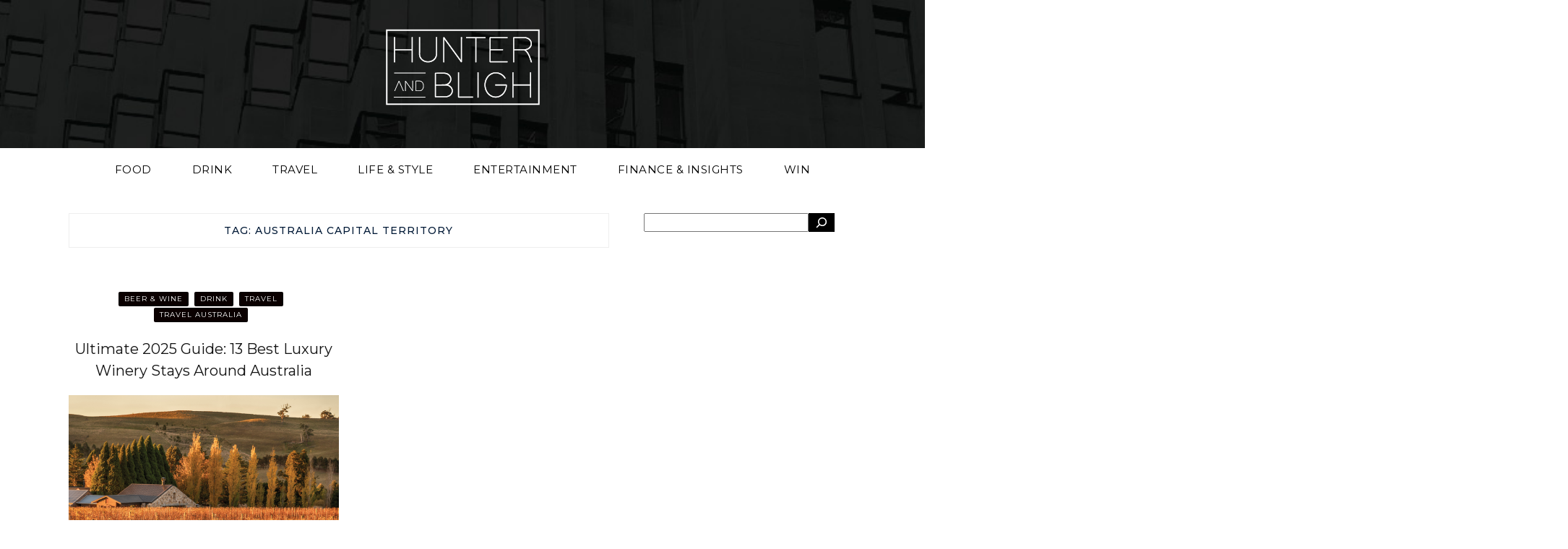

--- FILE ---
content_type: text/html; charset=UTF-8
request_url: https://www.hunterandbligh.com.au/tag/australia-capital-territory/
body_size: 15385
content:
<!DOCTYPE html>
<html lang="en-AU">

<head>
    <meta charset="UTF-8" />
    <meta name="viewport" content="width=device-width, initial-scale=1.0" />
	
    <link rel="profile" href="http://gmpg.org/xfn/11" />

        <link rel="preconnect" href="https://fonts.googleapis.com">
    <link rel="preconnect" href="https://fonts.gstatic.com" crossorigin>
    <link href="https://fonts.googleapis.com/css2?family=Lato:ital,wght@0,100;0,300;0,400;0,700;1,300&family=Montserrat:wght@200;400;500;600;700&display=swap" rel="stylesheet">
    <meta name='robots' content='index, follow, max-image-preview:large, max-snippet:-1, max-video-preview:-1' />

	<!-- This site is optimized with the Yoast SEO plugin v26.8 - https://yoast.com/product/yoast-seo-wordpress/ -->
	<title>Australia Capital Territory Archives - Hunter and Bligh</title>
	<link rel="canonical" href="https://www.hunterandbligh.com.au/tag/australia-capital-territory/" />
	<meta property="og:locale" content="en_US" />
	<meta property="og:type" content="article" />
	<meta property="og:title" content="Australia Capital Territory Archives - Hunter and Bligh" />
	<meta property="og:url" content="https://www.hunterandbligh.com.au/tag/australia-capital-territory/" />
	<meta property="og:site_name" content="Hunter and Bligh" />
	<meta name="twitter:card" content="summary_large_image" />
	<script type="application/ld+json" class="yoast-schema-graph">{"@context":"https://schema.org","@graph":[{"@type":"CollectionPage","@id":"https://www.hunterandbligh.com.au/tag/australia-capital-territory/","url":"https://www.hunterandbligh.com.au/tag/australia-capital-territory/","name":"Australia Capital Territory Archives - Hunter and Bligh","isPartOf":{"@id":"https://www.hunterandbligh.com.au/#website"},"primaryImageOfPage":{"@id":"https://www.hunterandbligh.com.au/tag/australia-capital-territory/#primaryimage"},"image":{"@id":"https://www.hunterandbligh.com.au/tag/australia-capital-territory/#primaryimage"},"thumbnailUrl":"https://www.hunterandbligh.com.au/wp-content/uploads/2019/02/Ultimate-2023-Guide-13-Best-Luxury-Winery-Stays-around-Australia.-Bendooley-Estate-New-South-Wales.-Image-via-Destination-NSW.png","breadcrumb":{"@id":"https://www.hunterandbligh.com.au/tag/australia-capital-territory/#breadcrumb"},"inLanguage":"en-AU"},{"@type":"ImageObject","inLanguage":"en-AU","@id":"https://www.hunterandbligh.com.au/tag/australia-capital-territory/#primaryimage","url":"https://www.hunterandbligh.com.au/wp-content/uploads/2019/02/Ultimate-2023-Guide-13-Best-Luxury-Winery-Stays-around-Australia.-Bendooley-Estate-New-South-Wales.-Image-via-Destination-NSW.png","contentUrl":"https://www.hunterandbligh.com.au/wp-content/uploads/2019/02/Ultimate-2023-Guide-13-Best-Luxury-Winery-Stays-around-Australia.-Bendooley-Estate-New-South-Wales.-Image-via-Destination-NSW.png","width":1200,"height":800,"caption":"Ultimate 2023 Guide 13 Best Luxury Winery Stays around Australia. Bendooley Estate, New South Wales. Image via Destination NSW."},{"@type":"BreadcrumbList","@id":"https://www.hunterandbligh.com.au/tag/australia-capital-territory/#breadcrumb","itemListElement":[{"@type":"ListItem","position":1,"name":"Home","item":"https://www.hunterandbligh.com.au/"},{"@type":"ListItem","position":2,"name":"Australia Capital Territory"}]},{"@type":"WebSite","@id":"https://www.hunterandbligh.com.au/#website","url":"https://www.hunterandbligh.com.au/","name":"Hunter and Bligh","description":"Your Australian online lifestyle guide","publisher":{"@id":"https://www.hunterandbligh.com.au/#organization"},"potentialAction":[{"@type":"SearchAction","target":{"@type":"EntryPoint","urlTemplate":"https://www.hunterandbligh.com.au/?s={search_term_string}"},"query-input":{"@type":"PropertyValueSpecification","valueRequired":true,"valueName":"search_term_string"}}],"inLanguage":"en-AU"},{"@type":"Organization","@id":"https://www.hunterandbligh.com.au/#organization","name":"Hunter and Bligh","url":"https://www.hunterandbligh.com.au/","logo":{"@type":"ImageObject","inLanguage":"en-AU","@id":"https://www.hunterandbligh.com.au/#/schema/logo/image/","url":"https://www.hunterandbligh.com.au/wp-content/uploads/2024/02/Logo_Round_Black_WhiteText.jpg","contentUrl":"https://www.hunterandbligh.com.au/wp-content/uploads/2024/02/Logo_Round_Black_WhiteText.jpg","width":960,"height":960,"caption":"Hunter and Bligh"},"image":{"@id":"https://www.hunterandbligh.com.au/#/schema/logo/image/"},"sameAs":["https://www.facebook.com/hunterandbligh/","https://www.instagram.com/hunterandbligh/"]}]}</script>
	<!-- / Yoast SEO plugin. -->


<link rel='dns-prefetch' href='//cdnjs.cloudflare.com' />
<link rel='dns-prefetch' href='//www.googletagmanager.com' />
<link rel='dns-prefetch' href='//fonts.googleapis.com' />
<link rel="alternate" type="application/rss+xml" title="Hunter and Bligh &raquo; Feed" href="https://www.hunterandbligh.com.au/feed/" />
<link rel="alternate" type="application/rss+xml" title="Hunter and Bligh &raquo; Comments Feed" href="https://www.hunterandbligh.com.au/comments/feed/" />
<link rel="alternate" type="application/rss+xml" title="Hunter and Bligh &raquo; Australia Capital Territory Tag Feed" href="https://www.hunterandbligh.com.au/tag/australia-capital-territory/feed/" />
		<!-- This site uses the Google Analytics by MonsterInsights plugin v9.11.1 - Using Analytics tracking - https://www.monsterinsights.com/ -->
							<script src="//www.googletagmanager.com/gtag/js?id=G-9HNLF4DCPR"  data-cfasync="false" data-wpfc-render="false" type="text/javascript" async></script>
			<script data-cfasync="false" data-wpfc-render="false" type="text/javascript">
				var mi_version = '9.11.1';
				var mi_track_user = true;
				var mi_no_track_reason = '';
								var MonsterInsightsDefaultLocations = {"page_location":"https:\/\/www.hunterandbligh.com.au\/tag\/australia-capital-territory\/"};
								MonsterInsightsDefaultLocations.page_location = window.location.href;
								if ( typeof MonsterInsightsPrivacyGuardFilter === 'function' ) {
					var MonsterInsightsLocations = (typeof MonsterInsightsExcludeQuery === 'object') ? MonsterInsightsPrivacyGuardFilter( MonsterInsightsExcludeQuery ) : MonsterInsightsPrivacyGuardFilter( MonsterInsightsDefaultLocations );
				} else {
					var MonsterInsightsLocations = (typeof MonsterInsightsExcludeQuery === 'object') ? MonsterInsightsExcludeQuery : MonsterInsightsDefaultLocations;
				}

								var disableStrs = [
										'ga-disable-G-9HNLF4DCPR',
									];

				/* Function to detect opted out users */
				function __gtagTrackerIsOptedOut() {
					for (var index = 0; index < disableStrs.length; index++) {
						if (document.cookie.indexOf(disableStrs[index] + '=true') > -1) {
							return true;
						}
					}

					return false;
				}

				/* Disable tracking if the opt-out cookie exists. */
				if (__gtagTrackerIsOptedOut()) {
					for (var index = 0; index < disableStrs.length; index++) {
						window[disableStrs[index]] = true;
					}
				}

				/* Opt-out function */
				function __gtagTrackerOptout() {
					for (var index = 0; index < disableStrs.length; index++) {
						document.cookie = disableStrs[index] + '=true; expires=Thu, 31 Dec 2099 23:59:59 UTC; path=/';
						window[disableStrs[index]] = true;
					}
				}

				if ('undefined' === typeof gaOptout) {
					function gaOptout() {
						__gtagTrackerOptout();
					}
				}
								window.dataLayer = window.dataLayer || [];

				window.MonsterInsightsDualTracker = {
					helpers: {},
					trackers: {},
				};
				if (mi_track_user) {
					function __gtagDataLayer() {
						dataLayer.push(arguments);
					}

					function __gtagTracker(type, name, parameters) {
						if (!parameters) {
							parameters = {};
						}

						if (parameters.send_to) {
							__gtagDataLayer.apply(null, arguments);
							return;
						}

						if (type === 'event') {
														parameters.send_to = monsterinsights_frontend.v4_id;
							var hookName = name;
							if (typeof parameters['event_category'] !== 'undefined') {
								hookName = parameters['event_category'] + ':' + name;
							}

							if (typeof MonsterInsightsDualTracker.trackers[hookName] !== 'undefined') {
								MonsterInsightsDualTracker.trackers[hookName](parameters);
							} else {
								__gtagDataLayer('event', name, parameters);
							}
							
						} else {
							__gtagDataLayer.apply(null, arguments);
						}
					}

					__gtagTracker('js', new Date());
					__gtagTracker('set', {
						'developer_id.dZGIzZG': true,
											});
					if ( MonsterInsightsLocations.page_location ) {
						__gtagTracker('set', MonsterInsightsLocations);
					}
										__gtagTracker('config', 'G-9HNLF4DCPR', {"forceSSL":"true","link_attribution":"true"} );
										window.gtag = __gtagTracker;										(function () {
						/* https://developers.google.com/analytics/devguides/collection/analyticsjs/ */
						/* ga and __gaTracker compatibility shim. */
						var noopfn = function () {
							return null;
						};
						var newtracker = function () {
							return new Tracker();
						};
						var Tracker = function () {
							return null;
						};
						var p = Tracker.prototype;
						p.get = noopfn;
						p.set = noopfn;
						p.send = function () {
							var args = Array.prototype.slice.call(arguments);
							args.unshift('send');
							__gaTracker.apply(null, args);
						};
						var __gaTracker = function () {
							var len = arguments.length;
							if (len === 0) {
								return;
							}
							var f = arguments[len - 1];
							if (typeof f !== 'object' || f === null || typeof f.hitCallback !== 'function') {
								if ('send' === arguments[0]) {
									var hitConverted, hitObject = false, action;
									if ('event' === arguments[1]) {
										if ('undefined' !== typeof arguments[3]) {
											hitObject = {
												'eventAction': arguments[3],
												'eventCategory': arguments[2],
												'eventLabel': arguments[4],
												'value': arguments[5] ? arguments[5] : 1,
											}
										}
									}
									if ('pageview' === arguments[1]) {
										if ('undefined' !== typeof arguments[2]) {
											hitObject = {
												'eventAction': 'page_view',
												'page_path': arguments[2],
											}
										}
									}
									if (typeof arguments[2] === 'object') {
										hitObject = arguments[2];
									}
									if (typeof arguments[5] === 'object') {
										Object.assign(hitObject, arguments[5]);
									}
									if ('undefined' !== typeof arguments[1].hitType) {
										hitObject = arguments[1];
										if ('pageview' === hitObject.hitType) {
											hitObject.eventAction = 'page_view';
										}
									}
									if (hitObject) {
										action = 'timing' === arguments[1].hitType ? 'timing_complete' : hitObject.eventAction;
										hitConverted = mapArgs(hitObject);
										__gtagTracker('event', action, hitConverted);
									}
								}
								return;
							}

							function mapArgs(args) {
								var arg, hit = {};
								var gaMap = {
									'eventCategory': 'event_category',
									'eventAction': 'event_action',
									'eventLabel': 'event_label',
									'eventValue': 'event_value',
									'nonInteraction': 'non_interaction',
									'timingCategory': 'event_category',
									'timingVar': 'name',
									'timingValue': 'value',
									'timingLabel': 'event_label',
									'page': 'page_path',
									'location': 'page_location',
									'title': 'page_title',
									'referrer' : 'page_referrer',
								};
								for (arg in args) {
																		if (!(!args.hasOwnProperty(arg) || !gaMap.hasOwnProperty(arg))) {
										hit[gaMap[arg]] = args[arg];
									} else {
										hit[arg] = args[arg];
									}
								}
								return hit;
							}

							try {
								f.hitCallback();
							} catch (ex) {
							}
						};
						__gaTracker.create = newtracker;
						__gaTracker.getByName = newtracker;
						__gaTracker.getAll = function () {
							return [];
						};
						__gaTracker.remove = noopfn;
						__gaTracker.loaded = true;
						window['__gaTracker'] = __gaTracker;
					})();
									} else {
										console.log("");
					(function () {
						function __gtagTracker() {
							return null;
						}

						window['__gtagTracker'] = __gtagTracker;
						window['gtag'] = __gtagTracker;
					})();
									}
			</script>
							<!-- / Google Analytics by MonsterInsights -->
		<style id='wp-img-auto-sizes-contain-inline-css' type='text/css'>
img:is([sizes=auto i],[sizes^="auto," i]){contain-intrinsic-size:3000px 1500px}
/*# sourceURL=wp-img-auto-sizes-contain-inline-css */
</style>

<style id='wp-emoji-styles-inline-css' type='text/css'>

	img.wp-smiley, img.emoji {
		display: inline !important;
		border: none !important;
		box-shadow: none !important;
		height: 1em !important;
		width: 1em !important;
		margin: 0 0.07em !important;
		vertical-align: -0.1em !important;
		background: none !important;
		padding: 0 !important;
	}
/*# sourceURL=wp-emoji-styles-inline-css */
</style>
<link rel='stylesheet' id='wp-block-library-css' href='https://www.hunterandbligh.com.au/wp-includes/css/dist/block-library/style.min.css?ver=6.9' type='text/css' media='all' />
<style id='wp-block-search-inline-css' type='text/css'>
.wp-block-search__button{margin-left:10px;word-break:normal}.wp-block-search__button.has-icon{line-height:0}.wp-block-search__button svg{height:1.25em;min-height:24px;min-width:24px;width:1.25em;fill:currentColor;vertical-align:text-bottom}:where(.wp-block-search__button){border:1px solid #ccc;padding:6px 10px}.wp-block-search__inside-wrapper{display:flex;flex:auto;flex-wrap:nowrap;max-width:100%}.wp-block-search__label{width:100%}.wp-block-search.wp-block-search__button-only .wp-block-search__button{box-sizing:border-box;display:flex;flex-shrink:0;justify-content:center;margin-left:0;max-width:100%}.wp-block-search.wp-block-search__button-only .wp-block-search__inside-wrapper{min-width:0!important;transition-property:width}.wp-block-search.wp-block-search__button-only .wp-block-search__input{flex-basis:100%;transition-duration:.3s}.wp-block-search.wp-block-search__button-only.wp-block-search__searchfield-hidden,.wp-block-search.wp-block-search__button-only.wp-block-search__searchfield-hidden .wp-block-search__inside-wrapper{overflow:hidden}.wp-block-search.wp-block-search__button-only.wp-block-search__searchfield-hidden .wp-block-search__input{border-left-width:0!important;border-right-width:0!important;flex-basis:0;flex-grow:0;margin:0;min-width:0!important;padding-left:0!important;padding-right:0!important;width:0!important}:where(.wp-block-search__input){appearance:none;border:1px solid #949494;flex-grow:1;font-family:inherit;font-size:inherit;font-style:inherit;font-weight:inherit;letter-spacing:inherit;line-height:inherit;margin-left:0;margin-right:0;min-width:3rem;padding:8px;text-decoration:unset!important;text-transform:inherit}:where(.wp-block-search__button-inside .wp-block-search__inside-wrapper){background-color:#fff;border:1px solid #949494;box-sizing:border-box;padding:4px}:where(.wp-block-search__button-inside .wp-block-search__inside-wrapper) .wp-block-search__input{border:none;border-radius:0;padding:0 4px}:where(.wp-block-search__button-inside .wp-block-search__inside-wrapper) .wp-block-search__input:focus{outline:none}:where(.wp-block-search__button-inside .wp-block-search__inside-wrapper) :where(.wp-block-search__button){padding:4px 8px}.wp-block-search.aligncenter .wp-block-search__inside-wrapper{margin:auto}.wp-block[data-align=right] .wp-block-search.wp-block-search__button-only .wp-block-search__inside-wrapper{float:right}
/*# sourceURL=https://www.hunterandbligh.com.au/wp-includes/blocks/search/style.min.css */
</style>
<style id='wp-block-paragraph-inline-css' type='text/css'>
.is-small-text{font-size:.875em}.is-regular-text{font-size:1em}.is-large-text{font-size:2.25em}.is-larger-text{font-size:3em}.has-drop-cap:not(:focus):first-letter{float:left;font-size:8.4em;font-style:normal;font-weight:100;line-height:.68;margin:.05em .1em 0 0;text-transform:uppercase}body.rtl .has-drop-cap:not(:focus):first-letter{float:none;margin-left:.1em}p.has-drop-cap.has-background{overflow:hidden}:root :where(p.has-background){padding:1.25em 2.375em}:where(p.has-text-color:not(.has-link-color)) a{color:inherit}p.has-text-align-left[style*="writing-mode:vertical-lr"],p.has-text-align-right[style*="writing-mode:vertical-rl"]{rotate:180deg}
/*# sourceURL=https://www.hunterandbligh.com.au/wp-includes/blocks/paragraph/style.min.css */
</style>
<style id='global-styles-inline-css' type='text/css'>
:root{--wp--preset--aspect-ratio--square: 1;--wp--preset--aspect-ratio--4-3: 4/3;--wp--preset--aspect-ratio--3-4: 3/4;--wp--preset--aspect-ratio--3-2: 3/2;--wp--preset--aspect-ratio--2-3: 2/3;--wp--preset--aspect-ratio--16-9: 16/9;--wp--preset--aspect-ratio--9-16: 9/16;--wp--preset--color--black: #000000;--wp--preset--color--cyan-bluish-gray: #abb8c3;--wp--preset--color--white: #ffffff;--wp--preset--color--pale-pink: #f78da7;--wp--preset--color--vivid-red: #cf2e2e;--wp--preset--color--luminous-vivid-orange: #ff6900;--wp--preset--color--luminous-vivid-amber: #fcb900;--wp--preset--color--light-green-cyan: #7bdcb5;--wp--preset--color--vivid-green-cyan: #00d084;--wp--preset--color--pale-cyan-blue: #8ed1fc;--wp--preset--color--vivid-cyan-blue: #0693e3;--wp--preset--color--vivid-purple: #9b51e0;--wp--preset--gradient--vivid-cyan-blue-to-vivid-purple: linear-gradient(135deg,rgb(6,147,227) 0%,rgb(155,81,224) 100%);--wp--preset--gradient--light-green-cyan-to-vivid-green-cyan: linear-gradient(135deg,rgb(122,220,180) 0%,rgb(0,208,130) 100%);--wp--preset--gradient--luminous-vivid-amber-to-luminous-vivid-orange: linear-gradient(135deg,rgb(252,185,0) 0%,rgb(255,105,0) 100%);--wp--preset--gradient--luminous-vivid-orange-to-vivid-red: linear-gradient(135deg,rgb(255,105,0) 0%,rgb(207,46,46) 100%);--wp--preset--gradient--very-light-gray-to-cyan-bluish-gray: linear-gradient(135deg,rgb(238,238,238) 0%,rgb(169,184,195) 100%);--wp--preset--gradient--cool-to-warm-spectrum: linear-gradient(135deg,rgb(74,234,220) 0%,rgb(151,120,209) 20%,rgb(207,42,186) 40%,rgb(238,44,130) 60%,rgb(251,105,98) 80%,rgb(254,248,76) 100%);--wp--preset--gradient--blush-light-purple: linear-gradient(135deg,rgb(255,206,236) 0%,rgb(152,150,240) 100%);--wp--preset--gradient--blush-bordeaux: linear-gradient(135deg,rgb(254,205,165) 0%,rgb(254,45,45) 50%,rgb(107,0,62) 100%);--wp--preset--gradient--luminous-dusk: linear-gradient(135deg,rgb(255,203,112) 0%,rgb(199,81,192) 50%,rgb(65,88,208) 100%);--wp--preset--gradient--pale-ocean: linear-gradient(135deg,rgb(255,245,203) 0%,rgb(182,227,212) 50%,rgb(51,167,181) 100%);--wp--preset--gradient--electric-grass: linear-gradient(135deg,rgb(202,248,128) 0%,rgb(113,206,126) 100%);--wp--preset--gradient--midnight: linear-gradient(135deg,rgb(2,3,129) 0%,rgb(40,116,252) 100%);--wp--preset--font-size--small: 13px;--wp--preset--font-size--medium: 20px;--wp--preset--font-size--large: 36px;--wp--preset--font-size--x-large: 42px;--wp--preset--spacing--20: 0.44rem;--wp--preset--spacing--30: 0.67rem;--wp--preset--spacing--40: 1rem;--wp--preset--spacing--50: 1.5rem;--wp--preset--spacing--60: 2.25rem;--wp--preset--spacing--70: 3.38rem;--wp--preset--spacing--80: 5.06rem;--wp--preset--shadow--natural: 6px 6px 9px rgba(0, 0, 0, 0.2);--wp--preset--shadow--deep: 12px 12px 50px rgba(0, 0, 0, 0.4);--wp--preset--shadow--sharp: 6px 6px 0px rgba(0, 0, 0, 0.2);--wp--preset--shadow--outlined: 6px 6px 0px -3px rgb(255, 255, 255), 6px 6px rgb(0, 0, 0);--wp--preset--shadow--crisp: 6px 6px 0px rgb(0, 0, 0);}:where(.is-layout-flex){gap: 0.5em;}:where(.is-layout-grid){gap: 0.5em;}body .is-layout-flex{display: flex;}.is-layout-flex{flex-wrap: wrap;align-items: center;}.is-layout-flex > :is(*, div){margin: 0;}body .is-layout-grid{display: grid;}.is-layout-grid > :is(*, div){margin: 0;}:where(.wp-block-columns.is-layout-flex){gap: 2em;}:where(.wp-block-columns.is-layout-grid){gap: 2em;}:where(.wp-block-post-template.is-layout-flex){gap: 1.25em;}:where(.wp-block-post-template.is-layout-grid){gap: 1.25em;}.has-black-color{color: var(--wp--preset--color--black) !important;}.has-cyan-bluish-gray-color{color: var(--wp--preset--color--cyan-bluish-gray) !important;}.has-white-color{color: var(--wp--preset--color--white) !important;}.has-pale-pink-color{color: var(--wp--preset--color--pale-pink) !important;}.has-vivid-red-color{color: var(--wp--preset--color--vivid-red) !important;}.has-luminous-vivid-orange-color{color: var(--wp--preset--color--luminous-vivid-orange) !important;}.has-luminous-vivid-amber-color{color: var(--wp--preset--color--luminous-vivid-amber) !important;}.has-light-green-cyan-color{color: var(--wp--preset--color--light-green-cyan) !important;}.has-vivid-green-cyan-color{color: var(--wp--preset--color--vivid-green-cyan) !important;}.has-pale-cyan-blue-color{color: var(--wp--preset--color--pale-cyan-blue) !important;}.has-vivid-cyan-blue-color{color: var(--wp--preset--color--vivid-cyan-blue) !important;}.has-vivid-purple-color{color: var(--wp--preset--color--vivid-purple) !important;}.has-black-background-color{background-color: var(--wp--preset--color--black) !important;}.has-cyan-bluish-gray-background-color{background-color: var(--wp--preset--color--cyan-bluish-gray) !important;}.has-white-background-color{background-color: var(--wp--preset--color--white) !important;}.has-pale-pink-background-color{background-color: var(--wp--preset--color--pale-pink) !important;}.has-vivid-red-background-color{background-color: var(--wp--preset--color--vivid-red) !important;}.has-luminous-vivid-orange-background-color{background-color: var(--wp--preset--color--luminous-vivid-orange) !important;}.has-luminous-vivid-amber-background-color{background-color: var(--wp--preset--color--luminous-vivid-amber) !important;}.has-light-green-cyan-background-color{background-color: var(--wp--preset--color--light-green-cyan) !important;}.has-vivid-green-cyan-background-color{background-color: var(--wp--preset--color--vivid-green-cyan) !important;}.has-pale-cyan-blue-background-color{background-color: var(--wp--preset--color--pale-cyan-blue) !important;}.has-vivid-cyan-blue-background-color{background-color: var(--wp--preset--color--vivid-cyan-blue) !important;}.has-vivid-purple-background-color{background-color: var(--wp--preset--color--vivid-purple) !important;}.has-black-border-color{border-color: var(--wp--preset--color--black) !important;}.has-cyan-bluish-gray-border-color{border-color: var(--wp--preset--color--cyan-bluish-gray) !important;}.has-white-border-color{border-color: var(--wp--preset--color--white) !important;}.has-pale-pink-border-color{border-color: var(--wp--preset--color--pale-pink) !important;}.has-vivid-red-border-color{border-color: var(--wp--preset--color--vivid-red) !important;}.has-luminous-vivid-orange-border-color{border-color: var(--wp--preset--color--luminous-vivid-orange) !important;}.has-luminous-vivid-amber-border-color{border-color: var(--wp--preset--color--luminous-vivid-amber) !important;}.has-light-green-cyan-border-color{border-color: var(--wp--preset--color--light-green-cyan) !important;}.has-vivid-green-cyan-border-color{border-color: var(--wp--preset--color--vivid-green-cyan) !important;}.has-pale-cyan-blue-border-color{border-color: var(--wp--preset--color--pale-cyan-blue) !important;}.has-vivid-cyan-blue-border-color{border-color: var(--wp--preset--color--vivid-cyan-blue) !important;}.has-vivid-purple-border-color{border-color: var(--wp--preset--color--vivid-purple) !important;}.has-vivid-cyan-blue-to-vivid-purple-gradient-background{background: var(--wp--preset--gradient--vivid-cyan-blue-to-vivid-purple) !important;}.has-light-green-cyan-to-vivid-green-cyan-gradient-background{background: var(--wp--preset--gradient--light-green-cyan-to-vivid-green-cyan) !important;}.has-luminous-vivid-amber-to-luminous-vivid-orange-gradient-background{background: var(--wp--preset--gradient--luminous-vivid-amber-to-luminous-vivid-orange) !important;}.has-luminous-vivid-orange-to-vivid-red-gradient-background{background: var(--wp--preset--gradient--luminous-vivid-orange-to-vivid-red) !important;}.has-very-light-gray-to-cyan-bluish-gray-gradient-background{background: var(--wp--preset--gradient--very-light-gray-to-cyan-bluish-gray) !important;}.has-cool-to-warm-spectrum-gradient-background{background: var(--wp--preset--gradient--cool-to-warm-spectrum) !important;}.has-blush-light-purple-gradient-background{background: var(--wp--preset--gradient--blush-light-purple) !important;}.has-blush-bordeaux-gradient-background{background: var(--wp--preset--gradient--blush-bordeaux) !important;}.has-luminous-dusk-gradient-background{background: var(--wp--preset--gradient--luminous-dusk) !important;}.has-pale-ocean-gradient-background{background: var(--wp--preset--gradient--pale-ocean) !important;}.has-electric-grass-gradient-background{background: var(--wp--preset--gradient--electric-grass) !important;}.has-midnight-gradient-background{background: var(--wp--preset--gradient--midnight) !important;}.has-small-font-size{font-size: var(--wp--preset--font-size--small) !important;}.has-medium-font-size{font-size: var(--wp--preset--font-size--medium) !important;}.has-large-font-size{font-size: var(--wp--preset--font-size--large) !important;}.has-x-large-font-size{font-size: var(--wp--preset--font-size--x-large) !important;}
/*# sourceURL=global-styles-inline-css */
</style>

<style id='classic-theme-styles-inline-css' type='text/css'>
/*! This file is auto-generated */
.wp-block-button__link{color:#fff;background-color:#32373c;border-radius:9999px;box-shadow:none;text-decoration:none;padding:calc(.667em + 2px) calc(1.333em + 2px);font-size:1.125em}.wp-block-file__button{background:#32373c;color:#fff;text-decoration:none}
/*# sourceURL=/wp-includes/css/classic-themes.min.css */
</style>
<link rel='stylesheet' id='mpp_gutenberg-css' href='https://www.hunterandbligh.com.au/wp-content/plugins/metronet-profile-picture/dist/blocks.style.build.css?ver=2.6.3' type='text/css' media='all' />
<link rel='stylesheet' id='onionbuzz-frontend-css-frontend.css-css' href='https://www.hunterandbligh.com.au/wp-content/plugins/onionbuzz/static/frontend/css/frontend.css?ver=1.2.5' type='text/css' media='all' />
<link rel='stylesheet' id='onionbuzz-frontend-css-widget-leaderboard.css-css' href='https://www.hunterandbligh.com.au/wp-content/plugins/onionbuzz/static/frontend/css/widget-leaderboard.css?ver=1.2.5' type='text/css' media='all' />
<link rel='stylesheet' id='onionbuzz-vendors-animations-animations.css-css' href='https://www.hunterandbligh.com.au/wp-content/plugins/onionbuzz/static/vendors/animations/animations.css?ver=1.2.5' type='text/css' media='all' />
<link rel='stylesheet' id='appetizo-style-css' href='https://www.hunterandbligh.com.au/wp-content/themes/appetizo/style.css?ver=6.9' type='text/css' media='all' />
<link rel='stylesheet' id='appetizo-font-awesome-css' href='https://www.hunterandbligh.com.au/wp-content/themes/appetizo/includes/css/font-awesome.css?ver=4.7.0' type='text/css' media='screen' />
<link rel='stylesheet' id='magnific-popup-css' href='https://cdnjs.cloudflare.com/ajax/libs/magnific-popup.js/1.1.0/magnific-popup.min.css?ver=6.9' type='text/css' media='all' />
<link rel='stylesheet' id='appetizo-responsive-css' href='https://www.hunterandbligh.com.au/wp-content/themes/appetizo/css/responsive.css?ver=6.9' type='text/css' media='all' />
<link rel='stylesheet' id='appetizo-playfair-display-google-fonts-css' href='https://fonts.googleapis.com/css2?family=Playfair+Display%3Awght%40400%3B700&#038;ver=6.9' type='text/css' media='all' />
<link rel='stylesheet' id='appetizo-open-sans-google-fonts-css' href='https://fonts.googleapis.com/css?family=Open+Sans%3A400%2C600%2C700&#038;ver=6.9' type='text/css' media='all' />
<script type="text/javascript" src="https://www.hunterandbligh.com.au/wp-content/plugins/google-analytics-for-wordpress/assets/js/frontend-gtag.min.js?ver=9.11.1" id="monsterinsights-frontend-script-js" async="async" data-wp-strategy="async"></script>
<script data-cfasync="false" data-wpfc-render="false" type="text/javascript" id='monsterinsights-frontend-script-js-extra'>/* <![CDATA[ */
var monsterinsights_frontend = {"js_events_tracking":"true","download_extensions":"doc,pdf,ppt,zip,xls,docx,pptx,xlsx","inbound_paths":"[{\"path\":\"\\\/go\\\/\",\"label\":\"affiliate\"},{\"path\":\"\\\/recommend\\\/\",\"label\":\"affiliate\"}]","home_url":"https:\/\/www.hunterandbligh.com.au","hash_tracking":"false","v4_id":"G-9HNLF4DCPR"};/* ]]> */
</script>
<script type="text/javascript" src="https://www.hunterandbligh.com.au/wp-includes/js/jquery/jquery.min.js?ver=3.7.1" id="jquery-core-js"></script>
<script type="text/javascript" src="https://www.hunterandbligh.com.au/wp-includes/js/jquery/jquery-migrate.min.js?ver=3.4.1" id="jquery-migrate-js"></script>

<!-- Google tag (gtag.js) snippet added by Site Kit -->
<!-- Google Analytics snippet added by Site Kit -->
<script type="text/javascript" src="https://www.googletagmanager.com/gtag/js?id=GT-PZZMRZK" id="google_gtagjs-js" async></script>
<script type="text/javascript" id="google_gtagjs-js-after">
/* <![CDATA[ */
window.dataLayer = window.dataLayer || [];function gtag(){dataLayer.push(arguments);}
gtag("set","linker",{"domains":["www.hunterandbligh.com.au"]});
gtag("js", new Date());
gtag("set", "developer_id.dZTNiMT", true);
gtag("config", "GT-PZZMRZK");
//# sourceURL=google_gtagjs-js-after
/* ]]> */
</script>
<link rel="https://api.w.org/" href="https://www.hunterandbligh.com.au/wp-json/" /><link rel="alternate" title="JSON" type="application/json" href="https://www.hunterandbligh.com.au/wp-json/wp/v2/tags/5115" /><link rel="EditURI" type="application/rsd+xml" title="RSD" href="https://www.hunterandbligh.com.au/xmlrpc.php?rsd" />
<meta name="generator" content="Site Kit by Google 1.170.0" />
<!-- Onionbuzz Custom CSS -->
<style type="text/css">

</style>
<!-- Onionbuzz Custom CSS END -->
<script type="text/javascript">window.onionbuzz_params = {"ajax_url":"https:\/\/www.hunterandbligh.com.au\/wp-admin\/admin-ajax.php","is_mobile":false};</script>    <style type="text/css">
        .below-slider-wrapper input[type="submit"], .readmore:hover,::selection,#sidebar .widget_categories li a:hover + span, .footer-inside .widget_categories li a:hover + span,.widget_archive li a:hover + span,.navigation li a:hover, .navigation li.active a,#commentform #submit:hover, .wpcf7-submit:hover ,#searchsubmit,#credits:hover, .below-slider-wrapper .mc4wp-form input[type="submit"],#commentform #submit, .wpcf7-submit,.featured-box-item:hover h4,.featured-box-link .featured-box-overlay h4:after,.post span.post-category a:after{  background:#000000; }

        #searchform input, #secondary #searchform #searchsubmit,.readmore:hover,.navigation li a:hover, .navigation li.active a,#commentform #submit, .wpcf7-submit {  border-color:#000000; }



        #sidebar .widget h2, .footer-inside .widget h2 {  outline-color:#000000; }

        span.post-category a,a:hover,.scroll-post .post-category a, .slick-dots li.slick-active button:before,#sidebar a:hover,.theme-author a,.post-content a,.appetizo_bio_section a,#commentform #submit, .wpcf7-submit,.bar a:hover, .side-pop.list:hover .side-count,.post-list .post .entry-title a:hover, #content .entry-title a:hover{  color:#000000; }

        .logo-text a,.logo-text h1 a , .logo-text span{ color:#; }
        .logo-text h1 a:hover{ color: }
        .appetizo-top-bar,.slicknav_menu{ background: }
        .appetizo-top-bar a,#modal-1 a,button#open-trigger{ color: }
        
    </style>
    <link rel="icon" href="https://www.hunterandbligh.com.au/wp-content/uploads/2024/02/cropped-Untitled-design-2-32x32.png" sizes="32x32" />
<link rel="icon" href="https://www.hunterandbligh.com.au/wp-content/uploads/2024/02/cropped-Untitled-design-2-192x192.png" sizes="192x192" />
<link rel="apple-touch-icon" href="https://www.hunterandbligh.com.au/wp-content/uploads/2024/02/cropped-Untitled-design-2-180x180.png" />
<meta name="msapplication-TileImage" content="https://www.hunterandbligh.com.au/wp-content/uploads/2024/02/cropped-Untitled-design-2-270x270.png" />
		<style type="text/css" id="wp-custom-css">
			#footer h3 {
/*   font-size: 20px; */
  color: #fff;
}
.widget_tag_cloud a {
    line-height: 20px;
    margin-right: 10px;
    margin-bottom: 10px;
    padding: 5px 10px;
    display: inline-block;
    float: none;
    color: #fff;
    border-radius: 3px;
    font-size: 14px !important;
    border: 1px solid #ddd;
    -webkit-transition: all 0.3s;
    -moz-transition: all 0.3s;
    -o-transition: all 0.3s;
    transition: all 0.3s;
}
.wp-block-search__button.has-icon {
  margin-left: 0;
  border: none;
}
#block-5 {
  margin-bottom: 0;
}
.media-gallery {
    display: flex;
    justify-content: center;
    align-items: center;
    flex-wrap: wrap;
    gap: 5px;
}
.media-gallery-item {
    width: 47%;
    height: 350px;
}
#menu-menu-footer {
  display: flex;
  justify-content: space-around;
  gap: 5px;
  align-content: center;
  font-size: 12px;
}
#menu-menu-footer li {
  border-left: 1px solid white;
  padding: 0 5px;
  line-height: 14px;
}
#footer .footer-copy {
  display: flex;
  border-top: none !important;
  padding: 20px 0;
  justify-content: center;
  align-content: center;
  line-height: 14px;
  gap: 5px;
}
.footer-inside a:hover {
	color: #fff;
}
.footer-area-wrap:nth-child(3n+3) {
    margin-right: 0;
    display: none;
}
.footer-inside .containers {
    text-align: center;
}
#content .entry-title a {
    text-align: center;
    font-family: Montserrat;
    font-weight: 400;
    font-style: normal;
    font-size: 20px;
    text-transform: capitalize;
    line-height: 1.5;
    color: #131313;
}
.feat-title a {
    text-transform: capitalize;
}
span.post-category a {
    font-weight: 400 !important;
    font-size: 10px !important;
}
.postcomment , .post span.post-category a:after{
	display:none !important;
}
input, textarea, select{
	font-family: Montserrat;
    font-weight: 400;
    font-style: normal;
}
#main .appetizo_slides, #content-wrap{
	border: 0;
	padding-top: 30px
}
body.single .appetizo-top-bar, body.page .appetizo-top-bar {
	border-bottom 0 !important;
}
.post-content h6 {
/* 		font-size:14px; */
    line-height: 1.5;
    margin-top: 1.3em;
    margin-bottom: 15px;
    word-wrap: break-word;
    -ms-word-wrap: break-word;
	color:inherit	;
}
.entry-title {
    font-weight: 600;
}
.appetizo_slides.slick-initialized .item-slide {
    margin-inline: 2px;
}
.post-list .post {
	padding-bottom: 0;
	margin-bottom: 10px;
	padding-inline: 4px;
}
.post  p {
	margin-bottom: 0;
	margin-top: 15px;
}
.post-meta {
	margin-bottom: 10px;
}
.title-wrap {
    padding: 1% 0;
}
.title-wrap h2 {
	margin-bottom: 10px;
}
h2 {
	margin-top: 20px;
	margin-bottom: 20px;
}
.post-content {
	margin-top: 10px;
}

.post-wrap.standard {
	margin-top: 20px;
}
.post-content h6 {
	font-size: 10px !important;
}
.gallery-caption {
	font-size: 12px !important; 
}
@media only screen and (max-width: 991px) {
.menu-wrap .slicknav_menu {
    padding: 0;
}
.media-gallery-item {
    width: 100%;
	height: auto;
}
.header .logo {
    display: inline-block;
    padding: 14px 0 2px;
    float: none;
}
}
@media only screen and (max-width: 1030px) and (min-width: 769px) {
	.post-meta > div {
    display: block;
}
}
@media only screen and (max-width: 768px) {
.entry-title {
    font-size: 24px;
}
	.bar-categories, .bar-share {
    width: 100% !important;
 }

	.whats-on-image, .whats-on-text, .whats-on-extra {
		width: 100%;
	}
	#main .appetizo_slides{
    padding-inline: 10px;
}
}		</style>
			<meta name="google-site-verification" content="x_thk-dnpqVhq0nBXJPwpv-q99nOLqqJca7CZ2M7YHA" />
	<meta name="commission-factory-verification" content="7b3de2f0e3ee401e84cd72bea7d7e247" />

	
</head>

<body class="archive tag tag-australia-capital-territory tag-5115 wp-custom-logo wp-theme-appetizo">
        <a class="skip-link" href="#content">Skip to main content</a>
    <div id="wrapper" class="clearfix">

        <div class="header-wrap header-center header-black">

            <!-- header open -->
            <div class="header">
                <div class="header-inner kid-site-container">
                    <!-- logo open -->
                    <div class="logo">
                        <h1>
                            <a href="https://www.hunterandbligh.com.au/">
                                <img src="/wp-content/uploads/2016/11/hunter-and-bligh-logo.png" alt="logo">
                            </a>
                        </h1>
                    </div>
                    <!-- logo close -->
                </div>
            </div>
            <!-- header close -->
            <!-- nav open -->

            <!-- nav close -->
        </div>
        <div class="appetizo-top-bar">
            <div class="menu-wrap">

            <!-- header inside -->

                                    <div class="top-bar">
                        <div class="menu-wrap-inner">
                            <a class="menu-toggle" href="#"><i class="fa fa-bars"></i></a>
                            <div class="menu-main-menu-container"><ul id="menu-main-menu" class="main-nav clearfix"><li id="menu-item-141" class="menu-item menu-item-type-taxonomy menu-item-object-category menu-item-has-children menu-item-141"><a href="https://www.hunterandbligh.com.au/topic/food/">Food</a>
<ul class="sub-menu">
	<li id="menu-item-40292" class="menu-item menu-item-type-taxonomy menu-item-object-category menu-item-40292"><a href="https://www.hunterandbligh.com.au/topic/food/recipes/">Food Recipes</a></li>
	<li id="menu-item-44366" class="menu-item menu-item-type-taxonomy menu-item-object-category menu-item-44366"><a href="https://www.hunterandbligh.com.au/topic/food/new-eats-releases/">New Food Releases</a></li>
	<li id="menu-item-58396" class="menu-item menu-item-type-taxonomy menu-item-object-category menu-item-58396"><a href="https://www.hunterandbligh.com.au/topic/food/reviews-food/">Reviews</a></li>
	<li id="menu-item-44365" class="menu-item menu-item-type-taxonomy menu-item-object-category menu-item-44365"><a href="https://www.hunterandbligh.com.au/topic/food/cafes-restaurants-pubs/">Where to Eat</a></li>
</ul>
</li>
<li id="menu-item-44360" class="menu-item menu-item-type-taxonomy menu-item-object-category menu-item-has-children menu-item-44360"><a href="https://www.hunterandbligh.com.au/topic/drink/">Drink</a>
<ul class="sub-menu">
	<li id="menu-item-3309" class="menu-item menu-item-type-taxonomy menu-item-object-category menu-item-3309"><a href="https://www.hunterandbligh.com.au/topic/drink/wine-hunter/">Beer &amp; Wine</a></li>
	<li id="menu-item-44368" class="menu-item menu-item-type-taxonomy menu-item-object-category menu-item-44368"><a href="https://www.hunterandbligh.com.au/topic/drink/cocktail-hunter/">Drink Recipes</a></li>
	<li id="menu-item-44363" class="menu-item menu-item-type-taxonomy menu-item-object-category menu-item-44363"><a href="https://www.hunterandbligh.com.au/topic/drink/new-releases/">New Drink Releases</a></li>
	<li id="menu-item-58397" class="menu-item menu-item-type-taxonomy menu-item-object-category menu-item-58397"><a href="https://www.hunterandbligh.com.au/topic/drink/spirits/">Spirits</a></li>
	<li id="menu-item-44362" class="menu-item menu-item-type-taxonomy menu-item-object-category menu-item-44362"><a href="https://www.hunterandbligh.com.au/topic/drink/bars/">Where to Drink</a></li>
</ul>
</li>
<li id="menu-item-139" class="menu-item menu-item-type-taxonomy menu-item-object-category menu-item-has-children menu-item-139"><a href="https://www.hunterandbligh.com.au/topic/travel/">Travel</a>
<ul class="sub-menu">
	<li id="menu-item-40302" class="menu-item menu-item-type-taxonomy menu-item-object-category menu-item-40302"><a href="https://www.hunterandbligh.com.au/topic/travel/the-weekender/">The Weekender</a></li>
	<li id="menu-item-40305" class="menu-item menu-item-type-taxonomy menu-item-object-category menu-item-40305"><a href="https://www.hunterandbligh.com.au/topic/travel/travel-australia/">Travel Australia</a></li>
	<li id="menu-item-40320" class="menu-item menu-item-type-taxonomy menu-item-object-category menu-item-40320"><a href="https://www.hunterandbligh.com.au/topic/travel/travel-the-world/">Travel the World</a></li>
</ul>
</li>
<li id="menu-item-3080" class="menu-item menu-item-type-taxonomy menu-item-object-category menu-item-has-children menu-item-3080"><a href="https://www.hunterandbligh.com.au/topic/life-and-style/">Life &amp; Style</a>
<ul class="sub-menu">
	<li id="menu-item-58399" class="menu-item menu-item-type-taxonomy menu-item-object-category menu-item-58399"><a href="https://www.hunterandbligh.com.au/topic/life-and-style/beauty-skincare/">Beauty &amp; Skincare</a></li>
	<li id="menu-item-40284" class="menu-item menu-item-type-taxonomy menu-item-object-category menu-item-40284"><a href="https://www.hunterandbligh.com.au/topic/life-and-style/fashion/">Fashion</a></li>
	<li id="menu-item-40296" class="menu-item menu-item-type-taxonomy menu-item-object-category menu-item-40296"><a href="https://www.hunterandbligh.com.au/topic/life-and-style/health/">Health &amp; Wellness</a></li>
	<li id="menu-item-58400" class="menu-item menu-item-type-taxonomy menu-item-object-category menu-item-58400"><a href="https://www.hunterandbligh.com.au/topic/life-and-style/sustainable/">Sustainable</a></li>
	<li id="menu-item-58410" class="menu-item menu-item-type-taxonomy menu-item-object-category menu-item-has-children menu-item-58410"><a href="https://www.hunterandbligh.com.au/topic/life-and-style/holidays/">Holidays</a>
	<ul class="sub-menu">
		<li id="menu-item-58404" class="menu-item menu-item-type-taxonomy menu-item-object-category menu-item-58404"><a href="https://www.hunterandbligh.com.au/topic/life-and-style/valentines-day/">Valentine&#8217;s Day</a></li>
		<li id="menu-item-58402" class="menu-item menu-item-type-taxonomy menu-item-object-category menu-item-58402"><a href="https://www.hunterandbligh.com.au/topic/life-and-style/easter/">Easter</a></li>
		<li id="menu-item-40295" class="menu-item menu-item-type-taxonomy menu-item-object-category menu-item-40295"><a href="https://www.hunterandbligh.com.au/topic/life-and-style/christmas/">Christmas</a></li>
		<li id="menu-item-58403" class="menu-item menu-item-type-taxonomy menu-item-object-category menu-item-58403"><a href="https://www.hunterandbligh.com.au/topic/life-and-style/new-years-eve/">New Years Eve</a></li>
	</ul>
</li>
</ul>
</li>
<li id="menu-item-367" class="menu-item menu-item-type-taxonomy menu-item-object-category menu-item-has-children menu-item-367"><a href="https://www.hunterandbligh.com.au/topic/entertainment/">Entertainment</a>
<ul class="sub-menu">
	<li id="menu-item-40285" class="menu-item menu-item-type-taxonomy menu-item-object-category menu-item-40285"><a href="https://www.hunterandbligh.com.au/topic/entertainment/art/">Art</a></li>
	<li id="menu-item-40345" class="menu-item menu-item-type-taxonomy menu-item-object-category menu-item-40345"><a href="https://www.hunterandbligh.com.au/topic/entertainment/books/">Books</a></li>
	<li id="menu-item-40294" class="menu-item menu-item-type-taxonomy menu-item-object-category menu-item-40294"><a href="https://www.hunterandbligh.com.au/topic/entertainment/cars-sport/" title="Cars &#038; Sport">Cars &amp; Sport</a></li>
	<li id="menu-item-40337" class="menu-item menu-item-type-taxonomy menu-item-object-category menu-item-40337"><a href="https://www.hunterandbligh.com.au/topic/entertainment/film/">Film &amp; TV</a></li>
	<li id="menu-item-40297" class="menu-item menu-item-type-taxonomy menu-item-object-category menu-item-40297"><a href="https://www.hunterandbligh.com.au/topic/entertainment/music/">Music &amp; Podcasts</a></li>
	<li id="menu-item-40327" class="menu-item menu-item-type-taxonomy menu-item-object-category menu-item-40327"><a href="https://www.hunterandbligh.com.au/topic/quizzes/">Quizzes</a></li>
	<li id="menu-item-58405" class="menu-item menu-item-type-taxonomy menu-item-object-category menu-item-58405"><a href="https://www.hunterandbligh.com.au/topic/entertainment/technology/">Technology</a></li>
	<li id="menu-item-40336" class="menu-item menu-item-type-taxonomy menu-item-object-category menu-item-40336"><a href="https://www.hunterandbligh.com.au/topic/entertainment/performance/">Theatre</a></li>
	<li id="menu-item-68355" class="menu-item menu-item-type-taxonomy menu-item-object-category menu-item-68355"><a href="https://www.hunterandbligh.com.au/topic/whats-on/">What&#8217;s On</a></li>
</ul>
</li>
<li id="menu-item-60084" class="menu-item menu-item-type-taxonomy menu-item-object-category menu-item-60084"><a href="https://www.hunterandbligh.com.au/topic/finance-insights/">Finance &amp; Insights</a></li>
<li id="menu-item-71107" class="menu-item menu-item-type-post_type menu-item-object-page menu-item-has-children menu-item-71107"><a href="https://www.hunterandbligh.com.au/win-with-hunter-and-bligh/">Win</a>
<ul class="sub-menu">
	<li id="menu-item-71099" class="menu-item menu-item-type-taxonomy menu-item-object-category menu-item-71099"><a href="https://www.hunterandbligh.com.au/topic/win/giveaways/">Giveaways</a></li>
</ul>
</li>
</ul></div>
                        </div>
                    </div><!-- top bar -->
                



            </div>
            <div class="social-links">

                <div class="socials">

                    
                    

                    
                    
                                                                                                                                                                                    
                                            <button class="button ct_icon search" id="open-trigger">
                            <i class="fa fa-search"></i>
                        </button>


                        <div class="modal micromodal-slide" id="modal-1" aria-hidden="true">
                            <div class="modal__overlay" tabindex="-1" data-micromodal-close>
                                <div class="modal__container" role="dialog" aria-modal="true" aria-labelledby="modal-1-title">

                                    <main class="modal__content" id="modal-1-content">
                                        <div id="modal-1-content">
                                            	
	<form method="get" id="searchform" action="https://www.hunterandbligh.com.au/" role="search">
		<label for="s" class="assistive-text">Search</label>
		<input type="text" class="field" placeholder="Search"  name="s" value="" id="s" />
		<input type="submit" class="submit" name="submit" id="searchsubmit" value="Search" />
	</form>
                                        </div>
                                    </main>

                                </div>
                                <button class="button" id="close-trigger">
                                    <i class="fa fa-close"></i>
                                </button>
                            </div>
                        </div>

                                    </div>
            </div>

        </div><!-- top bar -->

                            

        <div id="main" class="clearfix">

    <!--  scroller -->
    



<div id="content-wrap" class="clearfix">
	<!--  slider -->


	<div id="content" tabindex="-1" class="post-list  ">


		<!-- layoutboxes code -->
		
    <!--  scroller -->
		<!-- layoutboxes code end -->


		<!-- post navigation -->
		
        <div class="sub-title">
            <h1>Tag: <span>Australia Capital Territory</span></h1>        </div>
        		
		<div class="post-wrap clearfix standard">
			<!-- load the posts -->
			
					<div class="post post-29166 type-post status-publish format-standard has-post-thumbnail hentry category-wine-hunter category-drink category-travel category-travel-australia tag-australia-capital-territory tag-australian-travel tag-new-south-wales tag-queensland tag-south-australia tag-tasmania tag-victoria tag-western-australia tag-wine tag-wine-diaries tag-winery">
						<div class="box">

							
							<!-- load the video -->
															<div class="title-wrap ">
									<div class="post-metawrap">
										<span class="post-category"><a href="https://www.hunterandbligh.com.au/topic/drink/wine-hunter/">Beer &amp; Wine</a><a href="https://www.hunterandbligh.com.au/topic/drink/">Drink</a><a href="https://www.hunterandbligh.com.au/topic/travel/">Travel</a><a href="https://www.hunterandbligh.com.au/topic/travel/travel-australia/">Travel Australia</a></span>										<div class="postcomment"><a href="https://www.hunterandbligh.com.au/travel/luxury-overnight-winery-stays-around-australia/#respond">0</a></div>
									</div>

									<h2 class="entry-title"><a href="https://www.hunterandbligh.com.au/travel/luxury-overnight-winery-stays-around-australia/" title="Ultimate 2025 Guide: 13 Best Luxury Winery Stays around Australia" rel="bookmark">Ultimate 2025 Guide: 13 Best Luxury Winery Stays around Australia</a></h2>
								</div>
								<!-- load the featured image -->
								
																			<div class="featured-image-wrap"><a class="featured-image" href="https://www.hunterandbligh.com.au/travel/luxury-overnight-winery-stays-around-australia/" title="Ultimate 2025 Guide: 13 Best Luxury Winery Stays around Australia"><img width="1200" height="800" src="https://www.hunterandbligh.com.au/wp-content/uploads/2019/02/Ultimate-2023-Guide-13-Best-Luxury-Winery-Stays-around-Australia.-Bendooley-Estate-New-South-Wales.-Image-via-Destination-NSW.png" class="attachment-large-image size-large-image wp-post-image" alt="Ultimate 2023 Guide 13 Best Luxury Winery Stays around Australia. Bendooley Estate, New South Wales. Image via Destination NSW." decoding="async" fetchpriority="high" srcset="https://www.hunterandbligh.com.au/wp-content/uploads/2019/02/Ultimate-2023-Guide-13-Best-Luxury-Winery-Stays-around-Australia.-Bendooley-Estate-New-South-Wales.-Image-via-Destination-NSW.png 1200w, https://www.hunterandbligh.com.au/wp-content/uploads/2019/02/Ultimate-2023-Guide-13-Best-Luxury-Winery-Stays-around-Australia.-Bendooley-Estate-New-South-Wales.-Image-via-Destination-NSW-300x200.png 300w, https://www.hunterandbligh.com.au/wp-content/uploads/2019/02/Ultimate-2023-Guide-13-Best-Luxury-Winery-Stays-around-Australia.-Bendooley-Estate-New-South-Wales.-Image-via-Destination-NSW-1024x683.png 1024w, https://www.hunterandbligh.com.au/wp-content/uploads/2019/02/Ultimate-2023-Guide-13-Best-Luxury-Winery-Stays-around-Australia.-Bendooley-Estate-New-South-Wales.-Image-via-Destination-NSW-768x512.png 768w, https://www.hunterandbligh.com.au/wp-content/uploads/2019/02/Ultimate-2023-Guide-13-Best-Luxury-Winery-Stays-around-Australia.-Bendooley-Estate-New-South-Wales.-Image-via-Destination-NSW-150x100.png 150w, https://www.hunterandbligh.com.au/wp-content/uploads/2019/02/Ultimate-2023-Guide-13-Best-Luxury-Winery-Stays-around-Australia.-Bendooley-Estate-New-South-Wales.-Image-via-Destination-NSW-330x220.png 330w, https://www.hunterandbligh.com.au/wp-content/uploads/2019/02/Ultimate-2023-Guide-13-Best-Luxury-Winery-Stays-around-Australia.-Bendooley-Estate-New-South-Wales.-Image-via-Destination-NSW-400x267.png 400w" sizes="(max-width: 1200px) 100vw, 1200px" /></a></div>
									

								
							

							<div class="title-wrap  ">
								<p>Come for the wine and stay for the night at these luxury winery escapes in Australia! Australia is home to&#8230;</p>
							</div> 

							<div class="post-meta clear-fix">
								<div class="post-author">
									<span class="avatar">
										<i class="fa fa-user"></i>
									</span>
									<a href="Rebecca Magro" rel="author">Rebecca Magro</a>
								</div>

								<div class="date">
									<span><i class="fa fa-clock-o"></i></span>
									<a href="https://www.hunterandbligh.com.au/travel/luxury-overnight-winery-stays-around-australia/">March 3, 2025</a>
								</div>
							</div><!-- title wrap -->

						</div><!-- box -->
					</div><!-- post-->

						</div><!-- post wrap -->

		<!-- post navigation -->
		







<!-- post navigation -->

	<!-- end posts -->

<!-- comments -->
</div><!--content-->

<!-- load the sidebar -->

				<div id="sidebar">
					<!-- load sidebar widgets -->
					<div id="block-5" class="widget clearfix widget_block widget_search"><form role="search" method="get" action="https://www.hunterandbligh.com.au/" class="wp-block-search__button-outside wp-block-search__icon-button wp-block-search"    ><label class="wp-block-search__label screen-reader-text" for="wp-block-search__input-1" >Search</label><div class="wp-block-search__inside-wrapper" ><input class="wp-block-search__input" id="wp-block-search__input-1" placeholder="" value="" type="search" name="s" required /><button aria-label="Search" class="wp-block-search__button has-text-color has-white-color has-background has-black-background-color has-icon wp-element-button" type="submit" ><svg class="search-icon" viewBox="0 0 24 24" width="24" height="24">
					<path d="M13 5c-3.3 0-6 2.7-6 6 0 1.4.5 2.7 1.3 3.7l-3.8 3.8 1.1 1.1 3.8-3.8c1 .8 2.3 1.3 3.7 1.3 3.3 0 6-2.7 6-6S16.3 5 13 5zm0 10.5c-2.5 0-4.5-2-4.5-4.5s2-4.5 4.5-4.5 4.5 2 4.5 4.5-2 4.5-4.5 4.5z"></path>
				</svg></button></div></form></div><div id="block-3" class="widget clearfix widget_block"><div style="margin-bottom: 5px;">

  <!-- Add facebook plugin -->
  <div class="social-media facebook hidden-xs hidden-sm">
  <div id="fb-root"></div>
  <script>(function(d, s, id) {
          var js, fjs = d.getElementsByTagName(s)[0];
          if (d.getElementById(id)) return;
          js = d.createElement(s); js.id = id;
          js.src = "//connect.facebook.net/en_GB/sdk.js#xfbml=1&version=v2.0";
          fjs.parentNode.insertBefore(js, fjs);
        }(document, 'script', 'facebook-jssdk'));</script>
  <div class="fb-page" data-href="https://www.facebook.com/hunterandbligh" data-width="340" data-hide-cover="false" data-show-facepile="true"></div>
  </div>
  </div></div><div id="text-8" class="widget clearfix widget_text">			<div class="textwidget"></div>
		</div>				</div><!--sidebar-->
</div><!-- content wrap -->

<!-- load footer -->

<div id="footer" class="clearfix">

    <div id="footer-top">
        <div class="containers">
                    </div>
    </div>


    <div id="insta_widget_footer">

        
    </div>
    <div id='credits'>
        <div class='to_top' title='Scroll To Top'></div>
    </div>
    <div class="footer-inside clearfix">
        <div class="containers">



            <div class="footer-area-wrap">
                <div id="block-6" class="footerleft widget clearfix widget_block"><div style="text-align: center">
  <a href="/"
    ><img decoding="async"
      src="https://www.hunterandbligh.com.au/wp-content/uploads/2016/11/hunter-and-bligh-logo.png"
  /></a>

</div>
<div class="social-wrapper">
  <ul class="clearfix">
    <li class="social-icon fb">
      <a href="https://www.facebook.com/Hunter-and-Bligh/" target="_blank"
        ><i class="fa fa-facebook"></i
      ></a>
    </li>

    <li class="social-icon instagram">
      <a href="https://www.instagram.com/hunterandbligh/" target="_blank"
        ><i class="fa fa-instagram"></i
      ></a>
    </li>
  </ul>
</div></div>            </div>
            <div class="footer-area-wrap">
                <div id="block-14" class="footercenter widget clearfix widget_block widget_text">
<p>Our goal is to guide a sophisticated market towards the best experiences the world has to offer. We'll offer you the latest in food and drink, tech, travel,entertainment and business by creating a guide specifically for you.</p>
</div>            </div>
            <div class="footer-area-wrap">
                            </div>
            <div class="footer-copy clearfix">

                <p class="copyright">  Copyright &copy; 2023  </p>

                <div class="footer-lower">
                    <div class="footer-inner kid-site-container">
                                                    <div id="footer-menu" class="menu-menu-footer-container"><ul id="menu-menu-footer" class="menu"><li id="menu-item-69405" class="menu-item menu-item-type-post_type menu-item-object-page menu-item-69405"><a href="https://www.hunterandbligh.com.au/about/">About</a></li>
<li id="menu-item-69406" class="menu-item menu-item-type-post_type menu-item-object-page menu-item-69406"><a href="https://www.hunterandbligh.com.au/contact-us/">Contact</a></li>
<li id="menu-item-69411" class="menu-item menu-item-type-custom menu-item-object-custom menu-item-69411"><a href="https://www.hunterandbligh.com.au/2025-prize-draw-terms-and-conditions/">Prize Draw T&#038;C</a></li>
<li id="menu-item-73048" class="menu-item menu-item-type-post_type menu-item-object-page menu-item-73048"><a href="https://www.hunterandbligh.com.au/hunter-bligh-winners-2025/">Prize Draw Winners</a></li>
<li id="menu-item-69404" class="menu-item menu-item-type-post_type menu-item-object-page menu-item-69404"><a href="https://www.hunterandbligh.com.au/privacy-policy/">Privacy Policy</a></li>
<li id="menu-item-69409" class="menu-item menu-item-type-post_type menu-item-object-page menu-item-69409"><a href="https://www.hunterandbligh.com.au/collection-notice/">Collection Notice</a></li>
</ul></div>                                                <div class="kid-copyright"></div>
                    </div>
                </div>


            </div>

        </div>
    </div><!-- footer-inside -->
</div><!--footer-->
</div><!-- main -->
</div><!-- wrapper -->

<script type="speculationrules">
{"prefetch":[{"source":"document","where":{"and":[{"href_matches":"/*"},{"not":{"href_matches":["/wp-*.php","/wp-admin/*","/wp-content/uploads/*","/wp-content/*","/wp-content/plugins/*","/wp-content/themes/appetizo/*","/*\\?(.+)"]}},{"not":{"selector_matches":"a[rel~=\"nofollow\"]"}},{"not":{"selector_matches":".no-prefetch, .no-prefetch a"}}]},"eagerness":"conservative"}]}
</script>
<script type="text/javascript" src="https://www.hunterandbligh.com.au/wp-content/plugins/metronet-profile-picture/js/mpp-frontend.js?ver=2.6.3" id="mpp_gutenberg_tabs-js"></script>
<script type="text/javascript" id="thickbox-js-extra">
/* <![CDATA[ */
var thickboxL10n = {"next":"Next \u003E","prev":"\u003C Prev","image":"Image","of":"of","close":"Close","noiframes":"This feature requires inline frames. You have iframes disabled or your browser does not support them.","loadingAnimation":"https://www.hunterandbligh.com.au/wp-includes/js/thickbox/loadingAnimation.gif"};
//# sourceURL=thickbox-js-extra
/* ]]> */
</script>
<script type="text/javascript" src="https://www.hunterandbligh.com.au/wp-includes/js/thickbox/thickbox.js?ver=3.1-20121105" id="thickbox-js"></script>
<script type="text/javascript" src="https://www.hunterandbligh.com.au/wp-content/plugins/onionbuzz/static/vendors/pnotify/pnotify.min.js?ver=1.2.5" id="onionbuzz-vendors-pnotify-pnotify.min.js-js"></script>
<script type="text/javascript" src="https://www.hunterandbligh.com.au/wp-content/plugins/onionbuzz/static/vendors/sharer/sharer.js?ver=1.2.5" id="onionbuzz-vendors-sharer-sharer.js-js"></script>
<script type="text/javascript" id="onionbuzz-frontend-js-frontend.js-js-extra">
/* <![CDATA[ */
var onionbuzz_lng = {"Correct":"Correct!","Wrong":"Wrong!","Question":"Question","Slide":"Slide","email_form_thank_you":"Thank you, your sign-up request was successful! Please check your e-mail inbox.","email_form_valid_email":"Enter valid email.","quiz_noresult_i_got":"You got","quiz_noresult_of":"of","quiz_noresult_right":"right","quiz_noresult_you_checked":"You checked","quiz_noresult_i_checked":"I checked","quiz_noresult_out_of":"out of","quiz_noresult_on_this_list":"on this list!","quiz_score":"Score:"};
//# sourceURL=onionbuzz-frontend-js-frontend.js-js-extra
/* ]]> */
</script>
<script type="text/javascript" src="https://www.hunterandbligh.com.au/wp-content/plugins/onionbuzz/static/frontend/js/frontend.js?ver=1.2.5" id="onionbuzz-frontend-js-frontend.js-js"></script>
<script type="text/javascript" src="https://www.hunterandbligh.com.au/wp-content/themes/appetizo/includes/js/fitvid/jquery.fitvids.js?ver=1.0.3" id="appetizo-jquery-fitvids-js"></script>
<script type="text/javascript" src="https://www.hunterandbligh.com.au/wp-content/themes/appetizo/includes/js/matchheight/matchheight.js?ver=1.3" id="appetizo-jquery-matchheight-js"></script>
<script type="text/javascript" src="https://www.hunterandbligh.com.au/wp-content/themes/appetizo/includes/js/micromodal/micromodal.js?ver=1.3" id="appetizo-jquery-micromodal-js"></script>
<script type="text/javascript" src="https://www.hunterandbligh.com.au/wp-content/themes/appetizo/includes/js/outline/outline.js?ver=1.3" id="appetizo-jquery-outline-js"></script>
<script type="text/javascript" src="https://www.hunterandbligh.com.au/wp-content/themes/appetizo/includes/js/custom/custom.js?ver=1.3" id="appetizo-custom-js-js"></script>
<script type="text/javascript" src="https://www.hunterandbligh.com.au/wp-content/themes/appetizo/includes/js/slickslider/slick.min.js?ver=1.8.0" id="appetizo-jquery-slickslider-js"></script>
<script type="text/javascript" src="https://www.hunterandbligh.com.au/wp-content/themes/appetizo/includes/js/slicknav/jquery.slicknav.min.js?ver=1.3" id="appetizo-jquery-slicknav-js"></script>
<script type="text/javascript" src="https://cdnjs.cloudflare.com/ajax/libs/magnific-popup.js/1.1.0/jquery.magnific-popup.min.js?ver=1.1.0" id="magnific-popup-js"></script>
<script type="text/javascript" src="https://www.hunterandbligh.com.au/wp-content/themes/appetizo/includes/js/html5/html5shiv.js?ver=3.7.0" id="appetizo-jquery-htmlshiv-js"></script>
<script id="wp-emoji-settings" type="application/json">
{"baseUrl":"https://s.w.org/images/core/emoji/17.0.2/72x72/","ext":".png","svgUrl":"https://s.w.org/images/core/emoji/17.0.2/svg/","svgExt":".svg","source":{"concatemoji":"https://www.hunterandbligh.com.au/wp-includes/js/wp-emoji-release.min.js?ver=6.9"}}
</script>
<script type="module">
/* <![CDATA[ */
/*! This file is auto-generated */
const a=JSON.parse(document.getElementById("wp-emoji-settings").textContent),o=(window._wpemojiSettings=a,"wpEmojiSettingsSupports"),s=["flag","emoji"];function i(e){try{var t={supportTests:e,timestamp:(new Date).valueOf()};sessionStorage.setItem(o,JSON.stringify(t))}catch(e){}}function c(e,t,n){e.clearRect(0,0,e.canvas.width,e.canvas.height),e.fillText(t,0,0);t=new Uint32Array(e.getImageData(0,0,e.canvas.width,e.canvas.height).data);e.clearRect(0,0,e.canvas.width,e.canvas.height),e.fillText(n,0,0);const a=new Uint32Array(e.getImageData(0,0,e.canvas.width,e.canvas.height).data);return t.every((e,t)=>e===a[t])}function p(e,t){e.clearRect(0,0,e.canvas.width,e.canvas.height),e.fillText(t,0,0);var n=e.getImageData(16,16,1,1);for(let e=0;e<n.data.length;e++)if(0!==n.data[e])return!1;return!0}function u(e,t,n,a){switch(t){case"flag":return n(e,"\ud83c\udff3\ufe0f\u200d\u26a7\ufe0f","\ud83c\udff3\ufe0f\u200b\u26a7\ufe0f")?!1:!n(e,"\ud83c\udde8\ud83c\uddf6","\ud83c\udde8\u200b\ud83c\uddf6")&&!n(e,"\ud83c\udff4\udb40\udc67\udb40\udc62\udb40\udc65\udb40\udc6e\udb40\udc67\udb40\udc7f","\ud83c\udff4\u200b\udb40\udc67\u200b\udb40\udc62\u200b\udb40\udc65\u200b\udb40\udc6e\u200b\udb40\udc67\u200b\udb40\udc7f");case"emoji":return!a(e,"\ud83e\u1fac8")}return!1}function f(e,t,n,a){let r;const o=(r="undefined"!=typeof WorkerGlobalScope&&self instanceof WorkerGlobalScope?new OffscreenCanvas(300,150):document.createElement("canvas")).getContext("2d",{willReadFrequently:!0}),s=(o.textBaseline="top",o.font="600 32px Arial",{});return e.forEach(e=>{s[e]=t(o,e,n,a)}),s}function r(e){var t=document.createElement("script");t.src=e,t.defer=!0,document.head.appendChild(t)}a.supports={everything:!0,everythingExceptFlag:!0},new Promise(t=>{let n=function(){try{var e=JSON.parse(sessionStorage.getItem(o));if("object"==typeof e&&"number"==typeof e.timestamp&&(new Date).valueOf()<e.timestamp+604800&&"object"==typeof e.supportTests)return e.supportTests}catch(e){}return null}();if(!n){if("undefined"!=typeof Worker&&"undefined"!=typeof OffscreenCanvas&&"undefined"!=typeof URL&&URL.createObjectURL&&"undefined"!=typeof Blob)try{var e="postMessage("+f.toString()+"("+[JSON.stringify(s),u.toString(),c.toString(),p.toString()].join(",")+"));",a=new Blob([e],{type:"text/javascript"});const r=new Worker(URL.createObjectURL(a),{name:"wpTestEmojiSupports"});return void(r.onmessage=e=>{i(n=e.data),r.terminate(),t(n)})}catch(e){}i(n=f(s,u,c,p))}t(n)}).then(e=>{for(const n in e)a.supports[n]=e[n],a.supports.everything=a.supports.everything&&a.supports[n],"flag"!==n&&(a.supports.everythingExceptFlag=a.supports.everythingExceptFlag&&a.supports[n]);var t;a.supports.everythingExceptFlag=a.supports.everythingExceptFlag&&!a.supports.flag,a.supports.everything||((t=a.source||{}).concatemoji?r(t.concatemoji):t.wpemoji&&t.twemoji&&(r(t.twemoji),r(t.wpemoji)))});
//# sourceURL=https://www.hunterandbligh.com.au/wp-includes/js/wp-emoji-loader.min.js
/* ]]> */
</script>

<script>(function(){function c(){var b=a.contentDocument||a.contentWindow.document;if(b){var d=b.createElement('script');d.innerHTML="window.__CF$cv$params={r:'9c3858548bfdd806',t:'MTc2OTM1MDEzMi4wMDAwMDA='};var a=document.createElement('script');a.nonce='';a.src='/cdn-cgi/challenge-platform/scripts/jsd/main.js';document.getElementsByTagName('head')[0].appendChild(a);";b.getElementsByTagName('head')[0].appendChild(d)}}if(document.body){var a=document.createElement('iframe');a.height=1;a.width=1;a.style.position='absolute';a.style.top=0;a.style.left=0;a.style.border='none';a.style.visibility='hidden';document.body.appendChild(a);if('loading'!==document.readyState)c();else if(window.addEventListener)document.addEventListener('DOMContentLoaded',c);else{var e=document.onreadystatechange||function(){};document.onreadystatechange=function(b){e(b);'loading'!==document.readyState&&(document.onreadystatechange=e,c())}}}})();</script></body>

</html>

<!-- Page supported by LiteSpeed Cache 7.7 on 2026-01-26 01:08:52 -->